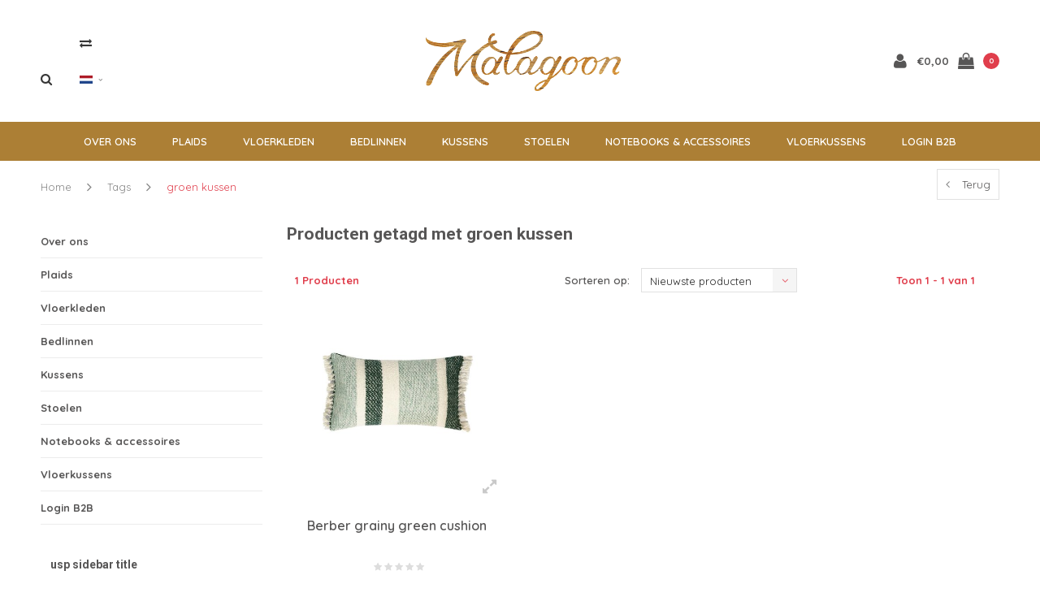

--- FILE ---
content_type: text/html;charset=utf-8
request_url: https://www.malagoon.com/nl/tags/groen-kussen/
body_size: 9478
content:
<!DOCTYPE html>
<html lang="nl">
  <head>
    
    <meta charset="utf-8"/>
<!-- [START] 'blocks/head.rain' -->
<!--

  (c) 2008-2026 Lightspeed Netherlands B.V.
  http://www.lightspeedhq.com
  Generated: 16-01-2026 @ 20:31:27

-->
<link rel="canonical" href="https://www.malagoon.com/nl/tags/groen-kussen/"/>
<link rel="alternate" href="https://www.malagoon.com/nl/index.rss" type="application/rss+xml" title="Nieuwe producten"/>
<meta name="robots" content="noodp,noydir"/>
<meta property="og:url" content="https://www.malagoon.com/nl/tags/groen-kussen/?source=facebook"/>
<meta property="og:site_name" content="Malagoon"/>
<meta property="og:title" content="groen kussen"/>
<!--[if lt IE 9]>
<script src="https://cdn.webshopapp.com/assets/html5shiv.js?2025-02-20"></script>
<![endif]-->
<!-- [END] 'blocks/head.rain' -->
    <title>groen kussen - Malagoon</title>
    <meta name="description" content="" />
    <meta name="keywords" content="groen, kussen" />
    <meta name="viewport" content="width=device-width, initial-scale=1.0">
    <meta name="apple-mobile-web-app-capable" content="yes">
    <meta name="apple-mobile-web-app-status-bar-style" content="black">
    
    <link rel="shortcut icon" href="https://cdn.webshopapp.com/shops/250598/themes/117410/assets/favicon.ico?20240917111738" type="image/x-icon" />
    <link rel="preload" href="https://fonts.googleapis.com/css?family=Quicksand:300,400,500,600,700,800,900%7CRoboto:300,400,500,600,700,800,900&display=swap" as="style">
    <link rel="stylesheet" href="https://fonts.googleapis.com/css?family=Quicksand:300,400,500,600,700,800,900%7CRoboto:300,400,500,600,700,800,900&display=swap" type="text/css">
    <link rel="stylesheet" href="https://cdn.webshopapp.com/shops/250598/themes/117410/assets/bootstrap.css?2024091711262020210105161835">
    <link rel="stylesheet" href="https://cdn.webshopapp.com/shops/250598/themes/117410/assets/font-awesome-min.css?2024091711262020210105161835">
    <link rel="stylesheet" href="https://cdn.webshopapp.com/shops/250598/themes/117410/assets/ionicons.css?2024091711262020210105161835">
    <link rel="stylesheet" href="https://cdn.webshopapp.com/shops/250598/themes/117410/assets/transition.css?2024091711262020210105161835">
    <link rel="stylesheet" href="https://cdn.webshopapp.com/shops/250598/themes/117410/assets/dropdown.css?2024091711262020210105161835">
    <link rel="stylesheet" href="https://cdn.webshopapp.com/shops/250598/themes/117410/assets/checkbox.css?2024091711262020210105161835">
    <link rel="stylesheet" href="https://cdn.webshopapp.com/shops/250598/themes/117410/assets/owl-carousel.css?2024091711262020210105161835">
    <link rel="stylesheet" href="https://cdn.webshopapp.com/shops/250598/themes/117410/assets/jquery-fancybox.css?2024091711262020210105161835">
    <link rel="stylesheet" href="https://cdn.webshopapp.com/shops/250598/themes/117410/assets/jquery-custom-scrollbar.css?2024091711262020210105161835">
          <link rel="stylesheet" href="https://cdn.webshopapp.com/shops/250598/themes/117410/assets/style.css?2024091711262020210105161835?123443" />
      <link rel="stylesheet" href="https://cdn.webshopapp.com/shops/250598/themes/117410/assets/responsive.css?2024091711262020210105161835">
      <link rel="stylesheet" href="https://cdn.webshopapp.com/shops/250598/themes/117410/assets/settings.css?2024091711262020210105161835">
        <link rel="stylesheet" href="https://cdn.webshopapp.com/assets/gui-2-0.css?2025-02-20">
    <link rel="stylesheet" href="https://cdn.webshopapp.com/assets/gui-responsive-2-0.css?2025-02-20" />
    <link rel="stylesheet" href="https://cdn.webshopapp.com/shops/250598/themes/117410/assets/custom.css?2024091711262020210105161835">
    <link rel="stylesheet" href="https://cdn.webshopapp.com/shops/250598/themes/117410/assets/new.css?2024091711262020210105161835">
    <link rel="stylesheet" href="https://cdn.webshopapp.com/shops/250598/themes/117410/assets/wsa-css.css?2024091711262020210105161835">
    <link rel="stylesheet" href="https://cdn.webshopapp.com/shops/250598/themes/117410/assets/jquery.bxslider.min.css?2024091711262020210105161835">
    
    <script src="https://cdn.webshopapp.com/assets/jquery-1-9-1.js?2025-02-20"></script>
    <script src="https://cdn.webshopapp.com/assets/jquery-ui-1-10-1.js?2025-02-20"></script>
    <script type="text/javascript" src="//cdnjs.cloudflare.com/ajax/libs/jqueryui-touch-punch/0.2.3/jquery.ui.touch-punch.min.js"></script>
        <script type="text/javascript" src="https://cdn.webshopapp.com/shops/250598/themes/117410/assets/transition.js?2024091711262020210105161835"></script>
    <script type="text/javascript" src="https://cdn.webshopapp.com/shops/250598/themes/117410/assets/dropdown.js?2024091711262020210105161835"></script>
    <script type="text/javascript" src="https://cdn.webshopapp.com/shops/250598/themes/117410/assets/checkbox.js?2024091711262020210105161835"></script>
    <script type="text/javascript" src="https://cdn.webshopapp.com/shops/250598/themes/117410/assets/owl-carousel.js?2024091711262020210105161835"></script>
    <script type="text/javascript" src="https://cdn.webshopapp.com/shops/250598/themes/117410/assets/jquery-fancybox.js?2024091711262020210105161835"></script>
    <script type="text/javascript" src="https://cdn.webshopapp.com/shops/250598/themes/117410/assets/jquery-custom-scrollbar.js?2024091711262020210105161835"></script>
    <script type="text/javascript" src="https://cdn.webshopapp.com/shops/250598/themes/117410/assets/jquery-countdown-min.js?2024091711262020210105161835"></script>
        	<script type="text/javascript" src="https://cdn.webshopapp.com/shops/250598/themes/117410/assets/global.js?2024091711262020210105161835"></script>
		    <script type="text/javascript" src="https://cdn.webshopapp.com/shops/250598/themes/117410/assets/jquery.bxslider.min.js?2024091711262020210105161835"></script>
    <script type="text/javascript" src="https://cdn.webshopapp.com/shops/250598/themes/117410/assets/jcarousel.js?2024091711262020210105161835"></script>
    <script type="text/javascript" src="https://cdn.webshopapp.com/assets/gui.js?2025-02-20"></script>
    <script type="text/javascript" src="https://cdn.webshopapp.com/assets/gui-responsive-2-0.js?2025-02-20"></script>

        <meta name="msapplication-config" content="https://cdn.webshopapp.com/shops/250598/themes/117410/assets/browserconfig.xml?2024091711262020210105161835">
<meta property="og:title" content="groen kussen">
<meta property="og:type" content="website"> 
<meta property="og:description" content="">
<meta property="og:site_name" content="Malagoon">
<meta property="og:url" content="https://www.malagoon.com/">
<meta property="og:image" content="https://cdn.webshopapp.com/shops/250598/themes/117410/assets/first-image-1.jpg?2024091711262020210105161835">
<meta name="twitter:title" content="groen kussen">
<meta name="twitter:description" content="">
<meta name="twitter:site" content="Malagoon">
<meta name="twitter:card" content="https://cdn.webshopapp.com/shops/250598/themes/117410/assets/logo.png?20240917111738">
<meta name="twitter:image" content="https://cdn.webshopapp.com/shops/250598/themes/117410/assets/first-image-1.jpg?2024091711262020210105161835">
<script type="application/ld+json">
  [
        {
      "@context": "http://schema.org/",
      "@type": "Organization",
      "url": "https://www.malagoon.com/",
      "name": "Malagoon",
      "legalName": "Malagoon",
      "description": "",
      "logo": "https://cdn.webshopapp.com/shops/250598/themes/117410/assets/logo.png?20240917111738",
      "image": "https://cdn.webshopapp.com/shops/250598/themes/117410/assets/first-image-1.jpg?2024091711262020210105161835",
      "contactPoint": {
        "@type": "ContactPoint",
        "contactType": "Customer service",
        "telephone": ""
      },
      "address": {
        "@type": "PostalAddress",
        "streetAddress": "",
        "addressLocality": "",
        "postalCode": "",
        "addressCountry": "NL"
      }
          },
    { 
      "@context": "http://schema.org", 
      "@type": "WebSite", 
      "url": "https://www.malagoon.com/", 
      "name": "Malagoon",
      "description": "",
      "author": [
        {
          "@type": "Organization",
          "url": "https://www.dmws.nl/",
          "name": "DMWS B.V.",
          "address": {
            "@type": "PostalAddress",
            "streetAddress": "Klokgebouw 195 (Strijp-S)",
            "addressLocality": "Eindhoven",
            "addressRegion": "NB",
            "postalCode": "5617 AB",
            "addressCountry": "NL"
          }
        }
      ]
    }
  ]
</script>    <!--[if lt IE 9]>
    <link rel="stylesheet" href="https://cdn.webshopapp.com/shops/250598/themes/117410/assets/style-ie.css?2024091711262020210105161835" />
    <![endif]-->
  </head>
  <body id="body">  
    
  <ul class="hidden-data hidden" style="display:none !important;"><li>250598</li><li>117410</li><li>nee</li><li>nl</li><li>live</li><li>info//malagoon/com</li><li>https://www.malagoon.com/nl/</li></ul>
    
      

<div class="cart-dropdown">
  <div class="cart-title">Winkelwagen<span class="items">(0 Producten)</span></div>
  <a href="javascript:void(0)" class="close-cart-drp"><i class="fa fa-close"></i></a>

  <div class="cart-body">
    <div class="cart-products grid column-orient center">
          </div>
  </div>
  <div class="empty-cart">
  Geen producten gevonden
</div>
</div>
<div class="menu-wrap ">
    <div class="close-menu"><i class="ion ion-ios-close-empty"></i></div>
    <div class="menu-box">
      <div class="menu-logo large"><a href="https://www.malagoon.com/nl/"><img src="https://cdn.webshopapp.com/shops/250598/themes/117410/assets/logo-light.png?20240917111738" alt="Malagoon"></a></div>
        <ul>
          <li><a href="https://www.malagoon.com/nl/">Home</a></li>
                      <li><a href="https://www.malagoon.com/nl/over-ons/">Over ons</a>                          </li>
                      <li><a href="https://www.malagoon.com/nl/plaids/">Plaids</a>                          </li>
                      <li><a href="https://www.malagoon.com/nl/vloerkleden/">Vloerkleden</a>                          </li>
                      <li><a href="https://www.malagoon.com/nl/bedlinnen/">Bedlinnen</a>                          </li>
                      <li><a href="https://www.malagoon.com/nl/kussens/">Kussens</a>                          </li>
                      <li><a href="https://www.malagoon.com/nl/stoelen/">Stoelen</a>                          </li>
                      <li><a href="https://www.malagoon.com/nl/notebooks-accessoires/">Notebooks &amp; accessoires</a>                          </li>
                      <li><a href="https://www.malagoon.com/nl/vloerkussens/">Vloerkussens</a>                          </li>
                      <li><a href="https://www.malagoon.com/nl/login-b2b/">Login B2B</a>                          </li>
          
                                        
          
                    <li><a href="javascript:;">Taal: <strong>NL</strong></a><span class="more-cats"><span class="plus-min"></span></span>
            <ul>
                                   <li><a href="https://www.malagoon.com/nl/go/category/"  title="Nederlands" lang="nl">Nederlands</a></li>
                                   <li><a href="https://www.malagoon.com/en/go/category/"  title="English" lang="en">English</a></li>
                          </ul>
          </li>
          
          
        </ul>

    </div>
  </div>

  <div class="body-wrap">
    <header id="header">
      <div class="main-header">
        <div class="container">
          <div class="main-header-inner">
            <div class="grid center">
              <div class=" grid-cell search-right-icon search-icon-global language-bar-wrapper hidden-sm hidden-xs">
                <a class="search-icon-self " href="javascript:void(0)"><i class="fa fa-search"></i></a>
                <ul class="language-bar ">
                                   <li class="exchange-icon-head hidden-xs hidden-sm"><a href="https://www.malagoon.com/nl/compare/" title="Vergelijk"><i class="fa fa-exchange" aria-hidden="true"></i></a></li>
                   
                  
                                                                     





  <div class="language-bar-wrapper">
    <ul class="language-bar">
     <li class="custom-dropdown custom-language custom-language-nl"><span></span><i class="fa fa-angle-down" aria-hidden="true"></i>
        <div class="custom-languages">
          <div class="options">
            <div class="option languageOptions">
              <label>Taal:</label>
              <div class="ui selection dropdown">
                              <input type="hidden" name="custom-language" value="https://www.malagoon.com/nl/">
                              <i class="dropdown icon"></i>
                              <div class="default text no-cur-language-wrapper custom-language custom-language-nl"><span></span>Nederlands</div>
                <div class="menu">
                                    <div class="item custom-language custom-language-nl" data-value="https://www.malagoon.com/nl/go/category/">
                  <a href="https://www.malagoon.com/nl/go/category/" title="Nederlands" lang="">Nederlands</a>  
                  </div>
                                    <div class="item custom-language custom-language-en" data-value="https://www.malagoon.com/en/go/category/">
                  <a href="https://www.malagoon.com/en/go/category/" title="English" lang="">English</a>  
                  </div>
                                  </div>
              </div>
            </div>
                      </div>
        </div>

      </li>
    </ul>
  </div>
                
                </ul>
              </div>


              <div class="grid-cell mobilemenu-btn hidden-md hidden-lg"><a class="open-menu" href="javascript:;"><?xml version="1.0" encoding="utf-8"?>
<!-- Generator: Adobe Illustrator 20.1.0, SVG Export Plug-In . SVG Version: 6.00 Build 0)  -->
<svg version="1.1" id="Capa_1" xmlns="http://www.w3.org/2000/svg" xmlns:xlink="http://www.w3.org/1999/xlink" x="0px" y="0px"
	 viewBox="0 0 352 352" style="enable-background:new 0 0 352 352;" xml:space="preserve">
<style type="text/css">
	
</style>
<g>
	<g>
		<path class="menuicon-svg" d="M0,56v48h48V56H0z M80,56v48h224V56H80z M0,152v48h48v-48H0z M80,152v48h160v-48H80z M0,248v48h48v-48H0z
			 M80,248v48h272v-48H80z"/>
	</g>
</g>
</svg></a></div>
              <div class="grid-cell search-narrow-show visible-xs visible-sm">
                <a class="search-icon-self   search-mob-removed " href="javascript:void(0)"><i class="fa fa-search"></i></a>
              </div>


              <div class="grid-cell center logo-center-tab logo-mobile-move-center logo large"><a href="https://www.malagoon.com/nl/"><img src="https://cdn.webshopapp.com/shops/250598/themes/117410/assets/logo.png?20240917111738" alt="Malagoon" width="170"></a></div>

              
                            
                            
              <div class="grid-cell cart-block-wrap cart">
                <div class="grid center justify-end">
                                                      <div class="grid-cell grow0 user-login-block">
                                          <div class="dark"><a href="https://www.malagoon.com/nl/account/"><i class="fa fa-user"></i></a></div>
                                      </div>
                  <div class="grid-cell grow0 ">
                    <a href="javascript:;" class="open-cart">

                      <span class="text hidden-xs">
                                                €0,00
                                              </span>
                      <span class="icon"><i class="fa fa-shopping-bag"></i></span>
                      <span class="items">0</span>
                    </a>
                  </div>
                </div>
              </div>
            </div>
          </div>
        </div>
        
        <div class="main-menu hidden-xs hidden-sm ">
          <div class="container">
            <ul class="">
              
              

                                          <li class=""><a href="https://www.malagoon.com/nl/over-ons/">Over ons</a>
                              </li>
                            <li class=""><a href="https://www.malagoon.com/nl/plaids/">Plaids</a>
                              </li>
                            <li class=""><a href="https://www.malagoon.com/nl/vloerkleden/">Vloerkleden</a>
                              </li>
                            <li class=""><a href="https://www.malagoon.com/nl/bedlinnen/">Bedlinnen</a>
                              </li>
                            <li class=""><a href="https://www.malagoon.com/nl/kussens/">Kussens</a>
                              </li>
                            <li class=""><a href="https://www.malagoon.com/nl/stoelen/">Stoelen</a>
                              </li>
                            <li class=""><a href="https://www.malagoon.com/nl/notebooks-accessoires/">Notebooks &amp; accessoires</a>
                              </li>
                            <li class=""><a href="https://www.malagoon.com/nl/vloerkussens/">Vloerkussens</a>
                              </li>
                            <li class=""><a href="https://www.malagoon.com/nl/login-b2b/">Login B2B</a>
                              </li>
                            
              
              
              
                            
              
            </ul>
          </div>
        </div>

        <div class="grid-cell mobile-search">
          <form action="https://www.malagoon.com/nl/search/" method="get" id="formSearchMobile">
            <input type="text" name="q" autocomplete="off"  value="" placeholder="Zoeken..."/>
          </form>
        </div>

      </div>

      

      
            <div id="search" class="search right-search-tab right-search-dropdown ">
        <form action="https://www.malagoon.com/nl/search/" method="get" id="formSearch">
                    <a class="search-icon-mobile visible-xs " href="javascript:void(0)"><i class="fa fa-search"></i></a>
                    <input class="searbar-input" type="text" name="q" autocomplete="off"  value="" placeholder="Zoeken..."/>
          <span class="search-text-remover"><i class="fa fa-close"></i></span>

          <div class="autocomplete">
            <div class="search-products products-livesearch grid center wrap"></div>
            <div class="more"><a href="#">Bekijk alle resultaten <span>(0)</span></a></div>
            <div class="notfound">Geen producten gevonden...</div>
          </div>

        </form>
      </div>
    </header>   
    
    <main>
      <div class="container   main-content">
        
<div class="message-container all-products-message">
  <div class="container">
    <div class="messages">
      <div class="message success">
        <div class="icon"><i class="fa fa-check" aria-hidden="true"></i></div>
        <div class="text">
          <ul>
            <li>Alle producten zijn toegevoegd aan uw winkelmandje.</li>
          </ul>
        </div>
      </div>
    </div>
  </div>
</div>        
                	<div class="page-top hidden-xs row">
  <div class="col-sm-9 col-md-9 hidden-xs breadcrumbs">
    <a href="https://www.malagoon.com/nl/" title="Home">Home</a>

        <span class="bread-divider"><i class="fa fa-angle-right" aria-hidden="true"></i></span>
    <a class="" href="https://www.malagoon.com/nl/tags/">Tags</a>
        <span class="bread-divider"><i class="fa fa-angle-right" aria-hidden="true"></i></span>
    <a class="last" href="https://www.malagoon.com/nl/tags/groen-kussen/">groen kussen</a>
      </div>

  <div class="back-box col-sm-3 col-md-3">
    <a class="back-to " href="https://www.malagoon.com/nl/tags/"><span class="hidden-xs">Terug</span><span class="hidden-sm hidden-md hidden-lg">Terug</span></a>
  </div>
</div>


<div class="row">
  <div class="col-md-3 sidebar">
    <div class="sidewrap">

<ul class="side-cats">
    <li class=""><a href="https://www.malagoon.com/nl/over-ons/">Over ons</a>      </li>
    <li class=""><a href="https://www.malagoon.com/nl/plaids/">Plaids</a>      </li>
    <li class=""><a href="https://www.malagoon.com/nl/vloerkleden/">Vloerkleden</a>      </li>
    <li class=""><a href="https://www.malagoon.com/nl/bedlinnen/">Bedlinnen</a>      </li>
    <li class=""><a href="https://www.malagoon.com/nl/kussens/">Kussens</a>      </li>
    <li class=""><a href="https://www.malagoon.com/nl/stoelen/">Stoelen</a>      </li>
    <li class=""><a href="https://www.malagoon.com/nl/notebooks-accessoires/">Notebooks &amp; accessoires</a>      </li>
    <li class=""><a href="https://www.malagoon.com/nl/vloerkussens/">Vloerkussens</a>      </li>
    <li class=""><a href="https://www.malagoon.com/nl/login-b2b/">Login B2B</a>      </li>
        </ul>

          

  <div class="sort">
  <form action="https://www.malagoon.com/nl/tags/groen-kussen/" method="get" id="filter_form_side">
    <input type="hidden" name="mode" value="grid" id="filter_form_mode" />
    <input type="hidden" name="limit" value="24" id="filter_form_limit" />
    <input type="hidden" name="sort" value="newest" id="filter_form_sort" />
    <input type="hidden" name="max" value="50" id="filter_form_max" />
    <input type="hidden" name="min" value="0" id="filter_form_min" />

    
                    
    
  </form>
  </div>


<div class="side-usp hidden-xs hidden-sm">
  <h3 class="side-title">usp sidebar title</h3>
  <ul>
    <li class="text-left hidden-xs hidden-sm">
            <div class="icon"><i class="fa fa-truck" aria-hidden="true"></i></div><div class="text">Worldwide shipping</div>
          </li>
    <li class="text-left hidden-xs hidden-sm">
            <div class="icon"><i class="fa fa-check" aria-hidden="true"></i></div><div class="text">Free shipping from € 75,-</div>
          </li>
    <li class="text-left hidden-xs hidden-sm">
            <div class="icon"><i class="fa fa-clock-o" aria-hidden="true"></i></div><div class="text">30 days to return</div>
          </li>
        <li class="text-left hidden-xs hidden-sm">
            <div class="icon"><i class="fa fa-star" aria-hidden="true"></i></div><div class="text">Shipping within 2 days</div>
          </li>
      </ul>
</div>


                              <div class="tags-box hidden-sm hidden-xs">
            <h3 class="side-title">Tags</h3>
            <ul class="tags">
                            <li class="tag"><a href="https://www.malagoon.com/nl/tags/accessories/">accessories</a></li>
                            <li class="tag"><a href="https://www.malagoon.com/nl/tags/bedlinnen/">bedlinnen</a></li>
                            <li class="tag"><a href="https://www.malagoon.com/nl/tags/blue/">blue</a></li>
                            <li class="tag"><a href="https://www.malagoon.com/nl/tags/chair/">chair</a></li>
                            <li class="tag"><a href="https://www.malagoon.com/nl/tags/cushion/">cushion</a></li>
                            <li class="tag"><a href="https://www.malagoon.com/nl/tags/duvet-cover/">duvet cover</a></li>
                            <li class="tag"><a href="https://www.malagoon.com/nl/tags/floor-cushion/">floor cushion</a></li>
                            <li class="tag"><a href="https://www.malagoon.com/nl/tags/floor-plaid/">floor plaid</a></li>
                            <li class="tag"><a href="https://www.malagoon.com/nl/tags/furniture/">furniture</a></li>
                            <li class="tag"><a href="https://www.malagoon.com/nl/tags/kussen/">kussen</a></li>
                            <li class="tag"><a href="https://www.malagoon.com/nl/tags/leather/">leather</a></li>
                            <li class="tag"><a href="https://www.malagoon.com/nl/tags/notebook/">notebook</a></li>
                            <li class="tag"><a href="https://www.malagoon.com/nl/tags/notitieboek/">notitieboek</a></li>
                            <li class="tag"><a href="https://www.malagoon.com/nl/tags/pillow/">pillow</a></li>
                            <li class="tag"><a href="https://www.malagoon.com/nl/tags/plaid/">plaid</a></li>
                            <li class="tag"><a href="https://www.malagoon.com/nl/tags/pouf/">pouf</a></li>
                            <li class="tag"><a href="https://www.malagoon.com/nl/tags/quilt/">quilt</a></li>
                            <li class="tag"><a href="https://www.malagoon.com/nl/tags/rug/">rug</a></li>
                            <li class="tag"><a href="https://www.malagoon.com/nl/tags/sprei/">sprei</a></li>
                            <li class="tag"><a href="https://www.malagoon.com/nl/tags/stoel/">stoel</a></li>
                            <li class="tag"><a href="https://www.malagoon.com/nl/tags/stool/">stool</a></li>
                            <li class="tag"><a href="https://www.malagoon.com/nl/tags/tapijt/">tapijt</a></li>
                            <li class="tag"><a href="https://www.malagoon.com/nl/tags/test-tags/">test tags</a></li>
                            <li class="tag"><a href="https://www.malagoon.com/nl/tags/throw/">throw</a></li>
                          </ul>
          </div>
                              


      </div>

  </div>
  <div class="col-sm-12 col-md-9">
          <div class="mobile-product-top-wrapper visible-xs">
            <div class="mobile-product-topimage grid">
              <div class="brandname-block grid-cell">
                              </div>
              <div class="mob-back-collection grid-cell text-right">
                <a href="https://www.malagoon.com/nl/tags/" class=""><i class="fa fa-angle-left"></i> Terug</a>
              </div>
            </div>
          </div>
    
    	<div class="collection-top">
      <h1>Producten getagd met groen kussen</h1>
      <div class="col-description"></div>
			
    	
      


      
      
      
      <div class="top-filters">
        <form action="https://www.malagoon.com/nl/tags/groen-kussen/" method="get" id="filter_form" class="grid center justify-space">
                                        <input type="hidden" name="mode" value="grid" id="filter_form_mode_top" />
          <input type="hidden" name="max" value="50" id="filter_form_max_top" />
          <input type="hidden" name="min" value="0" id="filter_form_min_top" />

          
          <div class="grid-cell items-overall plain-text hidden-xs">1 Producten</div>

          <div class="grid-cell right">
            <label for="sortselect" class="hidden-xs">Sorteren op:</label>
            <select class="" id="sortselect" name="sort" onchange="$('#formSortModeLimit').submit();">
                            <option value="popular">Meest bekeken</option>
                            <option value="newest" selected="selected">Nieuwste producten</option>
                            <option value="lowest">Laagste prijs</option>
                            <option value="highest">Hoogste prijs</option>
                            <option value="asc">Naam oplopend</option>
                            <option value="desc">Naam aflopend</option>
                          </select>
          </div>


          <span class="grid-cell page-info hidden-xs right">
            <div class="plain-text hidden-xs hidden-sm hidden-md">Toon 1 - 1 van 1</div>
                      </span>
                        
          		
              <div class="clearfix"></div>




        </form>
      </div>
    </div>

    <div class="mobile-filters">
      <form action="https://www.malagoon.com/nl/tags/groen-kussen/" method="get" id="filter_form_side_mob">
        <input type="hidden" name="mode" value="grid" id="filter_form_mode_mob" />
        <input type="hidden" name="limit" value="24" id="filter_form_limit_mob" />
        <input type="hidden" name="sort" value="newest" id="filter_form_sort_mob" />
        <input type="hidden" name="max" value="50" id="filter_form_max_mob" />
        <input type="hidden" name="min" value="0" id="filter_form_min_mob" />
				        <div class="filter-wrap horizontal-slider-col">
          <p class="ui-slider-a m60">
            <span>
              <label for="min" class="hidden">von</label>
              <input type="text" id="min" name="min" value="€0" data-min="0" required>
            </span>
            <span>
              <label for="max">tot</label>
              <input type="text" id="max" name="max" value="€50" data-max="50" required>
            </span>
          </p>
        </div>
         
        <div class="row">
        
                </div>

      </form>
    </div>

    <div class="row products col-page-products">
        	<div id="product-popup-62109047" class="product-popup">
  <div class="popup-container">
    
    <a class="close-popup" href="javascript:;"><i class="fa fa-times" aria-hidden="true"></i></a>
    
    <div class="col-xs-12 col-sm-5 col-md-6 popup-container-img">
    
      <div class="product-image-wrap">
        <div class="popup-slider 62109047 owl-carousel">
          
                                        
        </div>
        
                                                
      </div>
    
    </div>
    
    <div class="col-xs-12 col-sm-7 col-md-6 popup-container-info">
      <div class="popup-info-wrapper">
        <div class="product-info">          
          <h2>Berber grainy green cushion</h2>
          <span class="sutitle-product-popup"><i class="sutitle-product-popup-icon green fa fa-check-circle"></i>is toegevoegd aan uw winkelwagen</span>
          <div class="description body-font-size">70%Acrylic 20%Polyester 10%Wool. Size 35x60cm. Use this beautiful decorative cushion with a silky feel on your couch to ensure you always have a warm, soft cushion to chill. Dry clean only.</div>
          <h5><a href="https://www.malagoon.com/nl/berber-grainy-green-cushion-62109047.html">Meer info</a></h5>
          <div class="code-price">
            <div class="price">
                            <span class="new-price">
                                €49,95                              </span>
                          </div>
          </div>
          
          <div class="cart">
            <form action="https://www.malagoon.com/nl/cart/add/119440349/" id="popup_form_62109047" class="" method="post"> 
              
              <div class="product-option">
                <select class="variants">
                  <option value="" disabled="disabled" selected="selected">Maak een keuze</option>
                </select>
              </div>
              
                <div class="change">
                  <a href="javascript:;" data-way="down"  class="down change-q">-</a>
                  <input id="product-q" type="text" name="quantity" value="1" />
                  <a href="javascript:;" data-way="up"  class="up change-q">+</a>
                </div>
              <a href="javascript:;" onclick="$(this).closest('form').submit();" class="btn quickview-add-btn " title="Toevoegen aan winkelwagen"><i class="ion ion-ios-cart"></i>Toevoegen aan winkelwagen</a>
              <div class="add-btn-popup-shopping">
                <div class="grid">
                <a href="javascript:;" class="btn continue-from-popup grid-cell " title="Ga verder met winkelen">Ga verder met winkelen</a> 
                <a href="javascript:;" class="btn check-from-popup grid-cell " title="Bekijk winkelwagen ">Bekijk winkelwagen</a>
                 
                </div>
              </div>
              <span class="unavailable-product-popup"><i class="fa fa-times"></i>Niet op voorraad</span>
            </form>
          </div>
          
        </div>  
      </div>
      
    </div>
    <div class="clearfix"></div>
  </div>
</div>

	<div class="product special-product col-xs-6 col-sm-4 col-md-6 col-lg-4    " data-url="https://www.malagoon.com/nl/berber-grainy-green-cushion-62109047.html?format=json">
    <div class="product-inner">
      <div class="image-wrap">
        
        <a  rel="gallery" href="https://www.malagoon.com/nl/berber-grainy-green-cushion-62109047.html" title="Berber grainy green cushion">
          <div class="first">                                                    <img data-id="165716261" src="https://cdn.webshopapp.com/shops/250598/files/165716261/500x350x2/berber-grainy-green-cushion.jpg" width="100%" alt="Berber grainy green cushion" title="Berber grainy green cushion" />
                                              </div>          <div class="second"></div>        </a>
        <div class="enlarge hidden-xs"><a rel="gallery" href="https://cdn.webshopapp.com/shops/250598/files/165716261/image.jpg" class="product-fancy grid-cell noflex product-zoom-btn"><i class="fa fa-expand" aria-hidden="true"></i></a></div>
      </div>

    <div class="info">
 			<a href="https://www.malagoon.com/nl/berber-grainy-green-cushion-62109047.html" title="Berber grainy green cushion" class="title">Berber grainy green cushion</a>
			        <div class="product-rev-collection hidden-sm hidden-xs">
                    	<div class="score-wrap">
                                          
              <div class="small-reviews">
                <div class="stars">
                                      <i class="fa fa-star empty"></i> <i class="fa fa-star empty"></i> <i class="fa fa-star empty"></i> <i class="fa fa-star empty"></i> <i class="fa fa-star empty"></i>
                                  </div>
                <a href="https://www.malagoon.com/nl/account/review/62109047/"></a>
              </div>
            </div>
                  </div>
      
       <div class="price hidden-xs">
                 <span class="new-price">
                      €49,95                  </span>
        
        
           </div>
      
          </div>
  </div>
  
      <div class="product-add-cart grid center  hidden-sm hidden-xs">
      <div class="grid-cell">
                  <a href="#product-popup-62109047" class="btn  product-add-cart-btn open-popup" title="Toevoegen aan winkelwagen">+ Toevoegen aan winkelwagen</a>
              </div>
            	<a href="https://www.malagoon.com/nl/account/wishlistAdd/62109047/?variant_id=119440349" class="grid-cell noflex product-like-btn"><i class="fa fa-heart-o" aria-hidden="true"></i></a>
          </div>
    
    <div class="visible-sm visible-xs buy-mobile-width-fixer ">
    <div class="grid center column-orient h100">

              <div class="grid-cell" >
          <div class="product-rev-collection grid-cell">
            <div class="score-wrap">
                                                        <div class="stars">
                                  <i class="fa fa-star empty"></i><i class="fa fa-star empty"></i><i class="fa fa-star empty"></i><i class="fa fa-star empty"></i><i class="fa fa-star empty"></i>
                              </div>
            </div>
          </div>
        </div>
              
      <div class="grid-cell noflex w100 info fake-info">
        <div class="grid bottom">
          <div class="grid-cell product-mob-price visible-xs">
            <div class="price">
                                <span class="new-price">
                                    €49,95                                  </span>
              
                                
             </div>
          </div>
                    <div class="product-add-cart grid-cell ">
                          <a href="#product-popup-62109047" class="btn  product-add-cart-btn open-popup" title="Toevoegen aan winkelwagen"><i class="fa fa-shopping-bag"></i>+</a>
                      </div>
                  </div>
      </div>

    </div>

  </div>
  </div>

        
      
    </div>

    <div class="top-filters bottom">
        <form action="https://www.malagoon.com/nl/tags/groen-kussen/" method="get" id="filter_form_bottom" class="grid center justify-space">
                                        <input type="hidden" name="mode" value="grid" id="filter_form_mode_top" />
          <input type="hidden" name="max" value="50" id="filter_form_max_top" />
          <input type="hidden" name="min" value="0" id="filter_form_min_top" />

                                                            
          <div class="grid-cell items-overall plain-text hidden-xs">1 Producten</div>

          <div class="grid-cell right">
            <label for="sortselect" class="hidden-xs">Sorteren op:</label>
            <select class="" id="sortselect" name="sort" onchange="$('#formSortModeLimit').submit();">
                            <option value="popular">Meest bekeken</option>
                            <option value="newest" selected="selected">Nieuwste producten</option>
                            <option value="lowest">Laagste prijs</option>
                            <option value="highest">Hoogste prijs</option>
                            <option value="asc">Naam oplopend</option>
                            <option value="desc">Naam aflopend</option>
                          </select>
          </div>


          <span class="grid-cell page-info hidden-xs right">
            <div class="plain-text hidden-xs hidden-sm hidden-md">Toon 1 - 1 van 1</div>
                      </span>
              
              <div class="clearfix"></div>




        </form>
      </div>


        <div class="page-content grid">
            <div class="grid-cell nofelx content-text_block">
              </div>
    </div>
    

  </div>
</div>

<script type="text/javascript">
  $.fn.toggleHtml = function(t1, t2){
    if (this.html() == t1) this.html(t2);
    else                   this.html(t1);
    return this;
  };

  $(function() {
    $('#filter_form input, #filter_form select, #filter_form_side input, #filter_form_side select, #filter_form_bottom input, #filter_form_bottom select').change(function() {
      $(this).closest('form').submit();
    });
  });
  $(document).ready(function() {
    $('.ui-slider-a').each(function(){
      $(this).append('<div class="slider"></div>').children('.slider').slider({
        range: true,
        min: parseFloat($(this).find('[data-min]').attr('data-min')),
        max: parseFloat($(this).find('[data-max]').attr('data-max')),
        values: [parseFloat($(this).find('[data-min]').val().replace(/([^0-9\.])/g,'')),parseFloat($(this).find('[data-max]').val().replace(/([^0-9\.])/g,''))],
        slide: function(event,ui) {
          $(this).parents('.ui-slider-a').find('[data-min]').val(ui.values[0]);
          $(this).parents('.ui-slider-a').find('[data-max]').val(ui.values[1]);
        },
        stop: function(event, ui){
          // if ($(document).width() > 999) {
            $(this).parents('form').submit();
            html_tag.addClass('loading');
          // }
        }
      });
    });
  });
</script>              </div>
    </main>
      
    <footer id="footer" class="">
   <div class="main-footer">
     <div class="container">
       <div class="row hidden-sm"> 
          <div class="col-lg-3 col-md-3 col-sm-6">
            <div class="footer-logo large"><a href="https://www.malagoon.com/nl/"><img src="https://cdn.webshopapp.com/shops/250598/themes/117410/assets/footer-logo.png?20240917111738" alt="Malagoon" width="200"></a></div>
                          <p>Malagoon is about creating your own "Laguna" at home, a relaxed and inspiring place for yourself! We create unique and exclusive interior design products, our motto: "Live in the moment, free your spirit!"</p>
                         <div class="info-desk">
              <ul>
                                <li>
                  <span class="icon">Telefoon</span>
                  <span class="text"><a href="tel:+31 6 12416831">+31 6 12416831</a></span>
                </li>
                                                <li>
                  <span class="icon">E-mail</span>
                  <span class="text"><a href="/cdn-cgi/l/email-protection#234a4d454c634e424f42444c4c4d0d404c4e"><span class="__cf_email__" data-cfemail="c2abaca4ad82afa3aea3a5adadaceca1adaf">[email&#160;protected]</span></a></span>
                </li>
                  
              </ul>
            </div>
            <div class="socials">
              <a href="https://www.facebook.com/malagoon.living/" class="social-icon" target="_blank"><i class="fa fa-facebook" aria-hidden="true"></i></a>                            <a href="https://www.instagram.com/malagoonliving/" class="social-icon" target="_blank" title="Instagram Malagoon"><i class="fa fa-instagram" aria-hidden="true"></i></a>              <a href="https://nl.pinterest.com/malagoon/" class="social-icon" target="_blank"><i class="fa fa-pinterest" aria-hidden="true"></i></a>              <a href="https://plus.google.com/" class="social-icon" target="_blank"><i class="fa fa-google-plus" aria-hidden="true"></i></a>                            <a href="https://www.youtube.com/" class="social-icon" target="_blank"><i class="fa fa-youtube" aria-hidden="true"></i></a>              <a href="https://www.malagoon.com/nl/index.rss" class="social-icon" target="_blank"><i class="fa fa-rss" aria-hidden="true"></i></a>                            <a href="https://www.vimeo.com" class="social-icon" target="_blank"><i class="fa fa-vimeo" aria-hidden="true"></i></a>                          </div>



          </div>

          <div class="col-lg-2 col-md-2 col-lg-offset-1 col-md-offset-1 col-sm-2">
            <div class="mobile-slide">
              <div class="footer-title">Categorieën <span class="more-cats"><span class="plus-min"></span></span></div> 
              <ul>
                                	<li><a href="https://www.malagoon.com/nl/over-ons/">Over ons</a></li>
                                	<li><a href="https://www.malagoon.com/nl/plaids/">Plaids</a></li>
                                	<li><a href="https://www.malagoon.com/nl/vloerkleden/">Vloerkleden</a></li>
                                	<li><a href="https://www.malagoon.com/nl/bedlinnen/">Bedlinnen</a></li>
                                	<li><a href="https://www.malagoon.com/nl/kussens/">Kussens</a></li>
                                	<li><a href="https://www.malagoon.com/nl/stoelen/">Stoelen</a></li>
                                	<li><a href="https://www.malagoon.com/nl/notebooks-accessoires/">Notebooks &amp; accessoires</a></li>
                                	<li><a href="https://www.malagoon.com/nl/vloerkussens/">Vloerkussens</a></li>
                              </ul>
            </div>
          </div>

          <div class="col-lg-2 col-md-2 col-lg-offset-1 col-md-offset-1 col-sm-2">
            <div class="mobile-slide">
              <div class="footer-title">Klantenservice <span class="more-cats"><span class="plus-min"></span></span></div>   
              <ul>
                                  <li><a href="https://www.malagoon.com/nl/service/product-verzorging/">Product verzorging</a></li>
                                  <li><a href="https://www.malagoon.com/nl/service/about/">Over ons</a></li>
                                  <li><a href="https://www.malagoon.com/nl/service/general-terms-conditions/">Algemene voorwaarden</a></li>
                                  <li><a href="https://www.malagoon.com/nl/service/disclaimer/">Fair trade</a></li>
                                  <li><a href="https://www.malagoon.com/nl/service/privacy-policy/">Privacy Policy</a></li>
                                  <li><a href="https://www.malagoon.com/nl/service/payment-methods/">Betaalmethoden</a></li>
                                  <li><a href="https://www.malagoon.com/nl/service/shipping-returns/">Verzenden &amp; retourneren</a></li>
                                  <li><a href="https://www.malagoon.com/nl/service/">Contact</a></li>
                                  <li><a href="https://www.malagoon.com/nl/sitemap/">Sitemap</a></li>
                              </ul>
            </div>
          </div>

          <div class="col-lg-2 col-md-2 col-lg-offset-1 col-md-offset-1 col-sm-2">
            <div class="mobile-slide">
              <div class="footer-title">Mijn account <span class="more-cats"><span class="plus-min"></span></span></div>   
              <ul>
                                <li><a href="https://www.malagoon.com/nl/account/" title="Registreren">Registreren</a></li>
                                <li><a href="https://www.malagoon.com/nl/account/orders/" title="Mijn bestellingen">Mijn bestellingen</a></li>
                <li><a href="https://www.malagoon.com/nl/account/tickets/" title="Mijn tickets">Mijn tickets</a></li>
                                <li><a href="https://www.malagoon.com/nl/account/wishlist/" title="Mijn verlanglijst">Mijn verlanglijst</a></li>
                                                <li><a href="https://www.malagoon.com/nl/compare/">Vergelijk producten</a></li>
              </ul>
            </div>  
          </div>
         <div class="clearfix"></div>
       	        
         <div class="col-lg-3 col-md-3"></div>
       </div>

       <div class="row visible-sm">
          <div class="col-sm-6">
            <div class="col-sm-12">
              <div class="footer-logo large"><a href="https://www.malagoon.com/nl/"><img src="https://cdn.webshopapp.com/shops/250598/themes/117410/assets/footer-logo.png?20240917111738" alt="Malagoon"></a></div>
                              <p>Malagoon is about creating your own "Laguna" at home, a relaxed and inspiring place for yourself! We create unique and exclusive interior design products, our motto: "Live in the moment, free your spirit!"</p>
                             <div class="info-desk">
                <ul>
                                    <li>
                    <span class="icon">Telefoon</span>
                    <span class="text"><a href="tel:+31 6 12416831">+31 6 12416831</a></span>
                  </li>
                                                      <li>
                    <span class="icon">E-mail</span>
                    <span class="text"><a href="/cdn-cgi/l/email-protection#7c15121a133c111d101d1b131312521f1311"><span class="__cf_email__" data-cfemail="224b4c444d624f434e43454d4d4c0c414d4f">[email&#160;protected]</span></a></span>
                  </li>
                                  </ul>
              </div>
              <div class="socials">
                <a href="https://www.facebook.com/malagoon.living/" class="social-icon" target="_blank"><i class="fa fa-facebook" aria-hidden="true"></i></a>                                <a href="https://www.instagram.com/malagoonliving/" class="social-icon" target="_blank" title="Instagram Malagoon"><i class="fa fa-instagram" aria-hidden="true"></i></a>                <a href="https://nl.pinterest.com/malagoon/" class="social-icon" target="_blank"><i class="fa fa-pinterest" aria-hidden="true"></i></a>                <a href="https://plus.google.com/" class="social-icon" target="_blank"><i class="fa fa-google-plus" aria-hidden="true"></i></a>                                <a href="https://www.youtube.com/" class="social-icon" target="_blank"><i class="fa fa-youtube" aria-hidden="true"></i></a>                <a href="https://www.malagoon.com/nl/index.rss" class="social-icon" target="_blank"><i class="fa fa-rss" aria-hidden="true"></i></a>                                <a href="https://www.vimeo.com" class="social-icon" target="_blank"><i class="fa fa-vimeo" aria-hidden="true"></i></a>                              </div>
            </div>
          </div>

          <div class="col-sm-6">
            <div class="col-sm-12">
              <div class="mobile-slide">
                <div class="footer-title">Categorieën <span class="more-cats"><span class="plus-min"></span></span></div>
                <ul>
                                    	<li><a href="https://www.malagoon.com/nl/over-ons/">Over ons</a></li>
                                    	<li><a href="https://www.malagoon.com/nl/plaids/">Plaids</a></li>
                                    	<li><a href="https://www.malagoon.com/nl/vloerkleden/">Vloerkleden</a></li>
                                    	<li><a href="https://www.malagoon.com/nl/bedlinnen/">Bedlinnen</a></li>
                                    	<li><a href="https://www.malagoon.com/nl/kussens/">Kussens</a></li>
                                    	<li><a href="https://www.malagoon.com/nl/stoelen/">Stoelen</a></li>
                                    	<li><a href="https://www.malagoon.com/nl/notebooks-accessoires/">Notebooks &amp; accessoires</a></li>
                                    	<li><a href="https://www.malagoon.com/nl/vloerkussens/">Vloerkussens</a></li>
                                    	<li><a href="https://www.malagoon.com/nl/login-b2b/">Login B2B</a></li>
                                  </ul>
              </div>

            </div>

            <div class="col-sm-12">
              <div class="mobile-slide">
                <div class="footer-title">Klantenservice <span class="more-cats"><span class="plus-min"></span></span></div>
                <ul>
                                      <li><a href="https://www.malagoon.com/nl/service/product-verzorging/">Product verzorging</a></li>
                                      <li><a href="https://www.malagoon.com/nl/service/about/">Over ons</a></li>
                                      <li><a href="https://www.malagoon.com/nl/service/general-terms-conditions/">Algemene voorwaarden</a></li>
                                      <li><a href="https://www.malagoon.com/nl/service/disclaimer/">Fair trade</a></li>
                                      <li><a href="https://www.malagoon.com/nl/service/privacy-policy/">Privacy Policy</a></li>
                                      <li><a href="https://www.malagoon.com/nl/service/payment-methods/">Betaalmethoden</a></li>
                                      <li><a href="https://www.malagoon.com/nl/service/shipping-returns/">Verzenden &amp; retourneren</a></li>
                                      <li><a href="https://www.malagoon.com/nl/service/">Contact</a></li>
                                      <li><a href="https://www.malagoon.com/nl/sitemap/">Sitemap</a></li>
                                  </ul>
              </div>
            </div>

            <div class="col-sm-12">
              <div class="mobile-slide">
                <div class="footer-title">Mijn account <span class="more-cats"><span class="plus-min"></span></span></div>
                <ul>
                                    <li><a href="https://www.malagoon.com/nl/account/" title="Registreren">Registreren</a></li>
                                    <li><a href="https://www.malagoon.com/nl/account/orders/" title="Mijn bestellingen">Mijn bestellingen</a></li>
                  <li><a href="https://www.malagoon.com/nl/account/tickets/" title="Mijn tickets">Mijn tickets</a></li>
                                    <li><a href="https://www.malagoon.com/nl/account/wishlist/" title="Mijn verlanglijst">Mijn verlanglijst</a></li>
                                                      <li><a href="https://www.malagoon.com/nl/compare/">Vergelijk producten</a></li>
                </ul>
              </div>
            </div>

           <div class="clearfix"></div>
           <div class="col-lg-3 col-md-3">
                       </div>
           
           <div class="col-lg-3 col-md-3"></div>
          </div>
        </div>
     </div>
   </div>

        <div class="footer-middle">
        <div class="newsletter-bar">
          <div class="container">
            <div class="align">
              <div class="input">
                <form id="formNewsletter" class="grid justify-space center" action="https://www.malagoon.com/nl/account/newsletter/" method="post">
                  <input type="hidden" name="key" value="7d345304d61f1eb2cd9218de25752650" />
                  <label class="grid-cell grow0">Inschrijven nieuwsbrief</label>
                  <input class="grid-cell grow0 " type="text" name="email" id="formNewsletterEmail" value="" placeholder="E-mail adres"/>
                  <a class="btn" href="#" onclick="$('#formNewsletter').submit(); return false;" title="Abonneer"><span>Verstuur</span></a>
                </form>
              </div>
            </div>
          </div>
        </div>
     </div>
   
   <div class="footer-bottom">
     <a class="back-top" data-scroll="body" href="javascript:;"><i class="fa fa-angle-up" aria-hidden="true"></i></a>
     <div class="container">
       <div class="left dmws-copyright">
         © Copyright 2026
                        - Powered by
                        <a href="https://www.lightspeedhq.nl/" title="Lightspeed" target="_blank">Lightspeed</a>
                                     - Theme By <a href="https://dmws.nl/themes/" target="_blank" rel="noopener">DMWS</a> x <a href="https://plus.dmws.nl/" title="Upgrade your theme with Plus+ for Lightspeed" target="_blank" rel="noopener">Plus+</a>
       </div>
       <div class="right">

         <ul class="payments dmws-payments">
                                               <li><img src="https://cdn.webshopapp.com/shops/250598/themes/117410/assets/ideal.png?2024091711262020210105161835" alt="ideal" width="65" height="40"></li>
                      <li><img src="https://cdn.webshopapp.com/shops/250598/themes/117410/assets/paypal.png?2024091711262020210105161835" alt="paypal" width="65" height="40"></li>
                      <li><img src="https://cdn.webshopapp.com/shops/250598/themes/117410/assets/mastercard.png?2024091711262020210105161835" alt="mastercard" width="65" height="40"></li>
                      <li><img src="https://cdn.webshopapp.com/shops/250598/themes/117410/assets/visa.png?2024091711262020210105161835" alt="visa" width="65" height="40"></li>
                      <li><img src="https://cdn.webshopapp.com/shops/250598/themes/117410/assets/banktransfer.png?2024091711262020210105161835" alt="banktransfer" width="65" height="40"></li>
                      <li><img src="https://cdn.webshopapp.com/shops/250598/themes/117410/assets/mistercash.png?2024091711262020210105161835" alt="mistercash" width="65" height="40"></li>
                      <li><img src="https://cdn.webshopapp.com/shops/250598/themes/117410/assets/directebanking.png?2024091711262020210105161835" alt="directebanking" width="65" height="40"></li>
                      <li><img src="https://cdn.webshopapp.com/shops/250598/themes/117410/assets/paysafecard.png?2024091711262020210105161835" alt="paysafecard" width="65" height="40"></li>
                      <li><img src="https://cdn.webshopapp.com/shops/250598/themes/117410/assets/visaelectron.png?2024091711262020210105161835" alt="visaelectron" width="65" height="40"></li>
                      <li><img src="https://cdn.webshopapp.com/shops/250598/themes/117410/assets/maestro.png?2024091711262020210105161835" alt="maestro" width="65" height="40"></li>
                      <li><img src="https://cdn.webshopapp.com/shops/250598/themes/117410/assets/belfius.png?2024091711262020210105161835" alt="belfius" width="65" height="40"></li>
                      <li><img src="https://cdn.webshopapp.com/shops/250598/themes/117410/assets/americanexpress.png?2024091711262020210105161835" alt="americanexpress" width="65" height="40"></li>
                      <li><img src="https://cdn.webshopapp.com/shops/250598/themes/117410/assets/kbc.png?2024091711262020210105161835" alt="kbc" width="65" height="40"></li>
                      <li><img src="https://cdn.webshopapp.com/shops/250598/themes/117410/assets/giropay.png?2024091711262020210105161835" alt="giropay" width="65" height="40"></li>
                      <li><img src="https://cdn.webshopapp.com/shops/250598/themes/117410/assets/giftcard.png?2024091711262020210105161835" alt="giftcard" width="65" height="40"></li>
                      <li><img src="https://cdn.webshopapp.com/shops/250598/themes/117410/assets/eps.png?2024091711262020210105161835" alt="eps" width="65" height="40"></li>
                      <li><img src="https://cdn.webshopapp.com/shops/250598/themes/117410/assets/cartesbancaires.png?2024091711262020210105161835" alt="cartesbancaires" width="65" height="40"></li>
                    </ul>
       </div>
        </div>
   </div>
</footer>

<!-- einde bodywrap --> </div> <!-- einde bodywrap -->

  <script data-cfasync="false" src="/cdn-cgi/scripts/5c5dd728/cloudflare-static/email-decode.min.js"></script><script>
    /* TRANSLATIONS */
    var readmore = 'Lees meer';
    var readless = 'Lees minder';
    var searchUrl = 'https://www.malagoon.com/nl/search/';
    var reviews = 'Reviews';
    var incTax = 'Incl. btw';
    var outStock = 'Niet op voorraad';
        var shopb2b = false;
            var searchTitle = 'false';
        
    var template = 'pages/collection.rain';
		var validFor = 'Geldig voor';
    var noRewards = 'Geen beloningen beschikbaar voor deze order.';
     
     window.LS_theme = {
      "name":"Exclusive",
      "developer":"DMWS",
      "docs":"https://supportdmws.zendesk.com/hc/nl/sections/360004945900-Theme-Exclusive",
    }
  </script>

                <!--COUNTDOWN PRODUCTPAGE-->
                      <script>
                var page = 'product';
                var showDays = [
                                                                      1,
                                                        2,
                                                        3,
                                                        4,
                                                        5,
                                                          ]
                 var orderBefore = '18:00';  
               var showFrom = '14'; 
              </script>
                <!--END COUNTDOWN PRODUCTPAGE-->
                <script>
                  var basicUrl = 'https://www.malagoon.com/nl/';
                  var shopId = '250598';
                  var moreInfo = 'Meer info';
                  var noVariants = 'No variants available';
                  var currency = '€';
                </script>    
        
                                  
    <!-- [START] 'blocks/body.rain' -->
<script>
(function () {
  var s = document.createElement('script');
  s.type = 'text/javascript';
  s.async = true;
  s.src = 'https://www.malagoon.com/nl/services/stats/pageview.js';
  ( document.getElementsByTagName('head')[0] || document.getElementsByTagName('body')[0] ).appendChild(s);
})();
</script>
<!-- [END] 'blocks/body.rain' -->
    <input type="hidden" id="shopb2b" value="" />
    </body>

</html>

--- FILE ---
content_type: text/javascript;charset=utf-8
request_url: https://www.malagoon.com/nl/services/stats/pageview.js
body_size: -413
content:
// SEOshop 16-01-2026 20:31:29